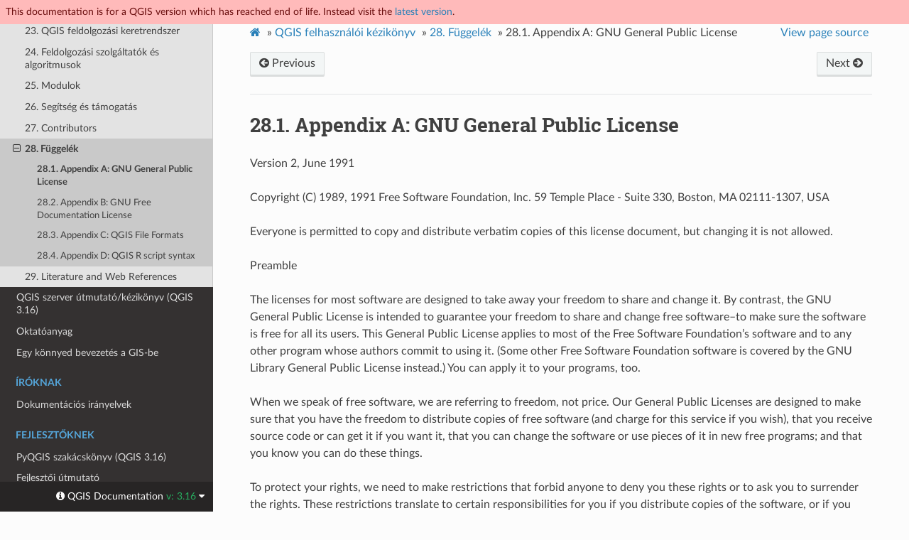

--- FILE ---
content_type: text/html
request_url: https://docs.qgis.org/3.16/hu/docs/user_manual/appendices/GNU_GPL.html
body_size: 9956
content:
<!DOCTYPE html>
<html class="writer-html5" lang="hu" >
<head>
  <meta name="robots" content="noindex">
  <meta charset="utf-8" /><meta name="generator" content="Docutils 0.17.1: http://docutils.sourceforge.net/" />

  <meta name="viewport" content="width=device-width, initial-scale=1.0" />
  <title>28.1. Appendix A: GNU General Public License &mdash; QGIS Documentation  dokumentáció</title>
      <link rel="stylesheet" href="../../../_static/pygments.css" type="text/css" />
      <link rel="stylesheet" href="../../../_static/css/qgis_docs.css" type="text/css" />
      <link rel="stylesheet" href="../../../_static/css/qgis_topbar.css" type="text/css" />
    <link rel="shortcut icon" href="../../../_static/qgis_logo.ico"/>
    <link rel="canonical" href="https://docs.qgis.org/latest/en/docs/user_manual/appendices/GNU_GPL.html"/>
  <!--[if lt IE 9]>
    <script src="../../../_static/js/html5shiv.min.js"></script>
  <![endif]-->
  
        <script data-url_root="../../../" id="documentation_options" src="../../../_static/documentation_options.js"></script>
        <script src="../../../_static/jquery.js"></script>
        <script src="../../../_static/underscore.js"></script>
        <script src="../../../_static/doctools.js"></script>
        <script src="../../../_static/translations.js"></script>
    <script src="../../../_static/js/theme.js"></script>
    <link rel="index" title="Tárgymutató" href="../../../genindex.html" />
    <link rel="search" title="Keresés" href="../../../search.html" />
    <link rel="next" title="28.2. Appendix B: GNU Free Documentation License" href="GNU_FDL.html" />
    <link rel="prev" title="28. Függelék" href="index.html" /> 
</head>

<body class="wy-body-for-nav">

  <nav class="release_status_topbar">
    <div class="row outdated">
     This documentation is for a QGIS version which has reached end of life. Instead visit the <a href="https://docs.qgis.org/latest/hu/docs/user_manual/appendices/GNU_GPL.html">latest version</a>.
    </div>
  </nav>

   

 
  <div class="wy-grid-for-nav">
    <nav data-toggle="wy-nav-shift" class="wy-nav-side">
      <div class="wy-side-scroll">
        <div class="wy-side-nav-search" >
   
            <a href="../../index.html" class="icon icon-home"> QGIS Documentation
            <img src="../../../_static/logo.png" class="logo" alt="Logo"/>
          </a>
              <div class="version">
                3.16
              </div>
<div role="search">
  <form id="rtd-search-form" class="wy-form" action="../../../search.html" method="get">
    <input type="text" name="q" placeholder="Search docs" />
    <input type="hidden" name="check_keywords" value="yes" />
    <input type="hidden" name="area" value="default" />
  </form>
</div>
   <a href= "../../../genindex.html">Index</a>
 
        </div><div class="wy-menu wy-menu-vertical" data-spy="affix" role="navigation" aria-label="Navigation menu">
              <p class="caption" role="heading"><span class="caption-text">Felhasználóknak</span></p>
<ul class="current">
<li class="toctree-l1 current"><a class="reference internal" href="../index.html">QGIS (asztali) felhasználói útmutató/kézikönyv (QGIS 3.16)</a><ul class="current">
<li class="toctree-l2"><a class="reference internal" href="../preamble/preamble.html">1. Bevezető</a></li>
<li class="toctree-l2"><a class="reference internal" href="../preamble/foreword.html">2. Előszó</a></li>
<li class="toctree-l2"><a class="reference internal" href="../preamble/conventions.html">3. Konvenciók</a></li>
<li class="toctree-l2"><a class="reference internal" href="../preamble/features.html">4. Képességek</a></li>
<li class="toctree-l2"><a class="reference internal" href="../introduction/getting_started.html">5. Első lépések</a></li>
<li class="toctree-l2"><a class="reference internal" href="../introduction/project_files.html">6. Projektfájlok használata</a></li>
<li class="toctree-l2"><a class="reference internal" href="../introduction/qgis_gui.html">7. A QGIS felülete</a></li>
<li class="toctree-l2"><a class="reference internal" href="../introduction/browser.html">8. A Böngésző panel</a></li>
<li class="toctree-l2"><a class="reference internal" href="../introduction/qgis_configuration.html">9. A QGIS beállításai</a></li>
<li class="toctree-l2"><a class="reference internal" href="../working_with_projections/working_with_projections.html">10. Vetületek</a></li>
<li class="toctree-l2"><a class="reference internal" href="../introduction/general_tools.html">11. Általános eszközök</a></li>
<li class="toctree-l2"><a class="reference internal" href="../style_library/index.html">12. A stíluskönyvtár</a></li>
<li class="toctree-l2"><a class="reference internal" href="../managing_data_source/index.html">13. Adatforrások kezelése</a></li>
<li class="toctree-l2"><a class="reference internal" href="../working_with_vector/index.html">14. Munka vektor adatokkal</a></li>
<li class="toctree-l2"><a class="reference internal" href="../working_with_raster/index.html">15. Raszteres adatok</a></li>
<li class="toctree-l2"><a class="reference internal" href="../working_with_mesh/mesh_properties.html">16. Working with Mesh Data</a></li>
<li class="toctree-l2"><a class="reference internal" href="../working_with_vector_tiles/vector_tiles_properties.html">17. Working with Vector Tiles</a></li>
<li class="toctree-l2"><a class="reference internal" href="../print_composer/index.html">18. A térképek elrendezése</a></li>
<li class="toctree-l2"><a class="reference internal" href="../working_with_ogc/ogc_client_support.html">19. Working with OGC / ISO protocols</a></li>
<li class="toctree-l2"><a class="reference internal" href="../working_with_gps/index.html">20. Munka GPS adatokkal</a></li>
<li class="toctree-l2"><a class="reference internal" href="../auth_system/index.html">21. Hitelesítési rendszer</a></li>
<li class="toctree-l2"><a class="reference internal" href="../grass_integration/grass_integration.html">22. GRASS GIS integráció</a></li>
<li class="toctree-l2"><a class="reference internal" href="../processing/index.html">23. QGIS feldolgozási keretrendszer</a></li>
<li class="toctree-l2"><a class="reference internal" href="../processing_algs/index.html">24. Feldolgozási szolgáltatók és algoritmusok</a></li>
<li class="toctree-l2"><a class="reference internal" href="../plugins/index.html">25. Modulok</a></li>
<li class="toctree-l2"><a class="reference internal" href="../preamble/help_and_support.html">26. Segítség és támogatás</a></li>
<li class="toctree-l2"><a class="reference internal" href="../preamble/contributors.html">27. Contributors</a></li>
<li class="toctree-l2 current"><a class="reference internal" href="index.html">28. Függelék</a><ul class="current">
<li class="toctree-l3 current"><a class="current reference internal" href="#">28.1. Appendix A: GNU General Public License</a></li>
<li class="toctree-l3"><a class="reference internal" href="GNU_FDL.html">28.2. Appendix B: GNU Free Documentation License</a></li>
<li class="toctree-l3"><a class="reference internal" href="qgis_file_formats.html">28.3. Appendix C: QGIS File Formats</a></li>
<li class="toctree-l3"><a class="reference internal" href="qgis_r_syntax.html">28.4. Appendix D: QGIS R script syntax</a></li>
</ul>
</li>
<li class="toctree-l2"><a class="reference internal" href="../literature_web/literature_and_web_references.html">29. Literature and Web References</a></li>
</ul>
</li>
<li class="toctree-l1"><a class="reference internal" href="../../server_manual/index.html">QGIS szerver útmutató/kézikönyv (QGIS 3.16)</a></li>
<li class="toctree-l1"><a class="reference internal" href="../../training_manual/index.html">Oktatóanyag</a></li>
<li class="toctree-l1"><a class="reference internal" href="../../gentle_gis_introduction/index.html">Egy könnyed bevezetés a GIS-be</a></li>
</ul>
<p class="caption" role="heading"><span class="caption-text">Íróknak</span></p>
<ul>
<li class="toctree-l1"><a class="reference internal" href="../../documentation_guidelines/index.html">Dokumentációs irányelvek</a></li>
</ul>
<p class="caption" role="heading"><span class="caption-text">Fejlesztőknek</span></p>
<ul>
<li class="toctree-l1"><a class="reference internal" href="../../pyqgis_developer_cookbook/index.html">PyQGIS szakácskönyv (QGIS 3.16)</a></li>
<li class="toctree-l1"><a class="reference internal" href="../../developers_guide/index.html">Fejlesztői útmutató</a></li>
</ul>

        </div>
      </div>
    </nav>

    <section data-toggle="wy-nav-shift" class="wy-nav-content-wrap"><nav class="wy-nav-top" aria-label="Mobile navigation menu" >
          <i data-toggle="wy-nav-top" class="fa fa-bars"></i>
          <a href="../../index.html">QGIS Documentation</a>
      </nav>

      <div class="wy-nav-content">
        <div class="rst-content">
          <div role="navigation" aria-label="Page navigation">
  <ul class="wy-breadcrumbs">
      <li><a href="../../index.html" class="icon icon-home"></a> &raquo;</li>
          <li><a href="../index.html">QGIS felhasználói kézikönyv</a> &raquo;</li>
          <li><a href="index.html"><span class="section-number">28. </span>Függelék</a> &raquo;</li>
      <li><span class="section-number">28.1. </span>Appendix A: GNU General Public License</li>
      <li class="wy-breadcrumbs-aside">
            <a href="../../../_sources/docs/user_manual/appendices/GNU_GPL.rst.txt" rel="nofollow"> View page source</a>
      </li>
  </ul><div class="rst-breadcrumbs-buttons" role="navigation" aria-label="Sequential page navigation">
        <a href="index.html" class="btn btn-neutral float-left" title="28. Függelék" accesskey="p"><span class="fa fa-arrow-circle-left" aria-hidden="true"></span> Previous</a>
        <a href="GNU_FDL.html" class="btn btn-neutral float-right" title="28.2. Appendix B: GNU Free Documentation License" accesskey="n">Next <span class="fa fa-arrow-circle-right" aria-hidden="true"></span></a>
  </div>
  <hr/>
</div>
          <div role="main" class="document" itemscope="itemscope" itemtype="http://schema.org/Article">
           <div itemprop="articleBody">
             
  <section id="appendix-a-gnu-general-public-license">
<span id="gpl-appendix"></span><span id="index-0"></span><h1><span class="section-number">28.1. </span>Appendix A: GNU General Public License<a class="headerlink" href="#appendix-a-gnu-general-public-license" title="Hivatkozás erre a fejezetcímre"></a></h1>
<p>Version 2, June 1991</p>
<p>Copyright (C) 1989, 1991 Free Software Foundation, Inc.
59 Temple Place - Suite 330, Boston, MA  02111-1307, USA</p>
<p>Everyone is permitted to copy and distribute verbatim copies
of this license document, but changing it is not allowed.</p>
<p>Preamble</p>
<p>The licenses for most software are designed to take away your freedom to share
and change it. By contrast, the <span class="target" id="index-1"></span>GNU General Public License is intended to
guarantee your freedom to share and change free software–to make sure the
software is free for all its users. This General Public License applies to
most of the Free Software Foundation’s software and to any other program whose
authors commit to using it. (Some other Free Software Foundation software is
covered by the GNU Library General Public License instead.) You can apply it
to your programs, too.</p>
<p>When we speak of free software, we are referring to freedom, not price. Our
General Public Licenses are designed to make sure that you have the freedom to
distribute copies of free software (and charge for this service if you wish),
that you receive source code or can get it if you want it, that you can change
the software or use pieces of it in new free programs; and that you know you
can do these things.</p>
<p>To protect your rights, we need to make restrictions that forbid anyone to
deny you these rights or to ask you to surrender the rights. These
restrictions translate to certain responsibilities for you if you distribute
copies of the software, or if you modify it.</p>
<p>For example, if you distribute copies of such a program, whether gratis or for
a fee, you must give the recipients all the rights that you have. You must
make sure that they, too, receive or can get the source code. And you must
show them these terms so they know their rights.</p>
<p>We protect your rights with two steps: (1) copyright the software, and (2)
offer you this license which gives you legal permission to copy, distribute
and/or modify the software.</p>
<p>Also, for each author’s protection and ours, we want to make certain that
everyone understands that there is no warranty for this free software. If the
software is modified by someone else and passed on, we want its recipients to
know that what they have is not the original, so that any problems introduced
by others will not reflect on the original authors» reputations.</p>
<p>Finally, any free program is threatened constantly by software patents. We
wish to avoid the danger that redistributors of a free program will
individually obtain patent licenses, in effect making the program proprietary.
To prevent this, we have made it clear that any patent must be licensed for
everyone’s free use or not licensed at all.</p>
<p>The precise terms and conditions for copying, distribution and modification
follow.
TERMS AND CONDITIONS FOR COPYING, DISTRIBUTION AND MODIFICATION</p>
<ol class="arabic" start="0">
<li><p>This License applies to any program or other work which contains a notice
placed by the copyright holder saying it may be distributed under the terms of
this General Public License. The „Program”, below, refers to any such program
or work, and a „work based on the Program” means either the Program or any
derivative work under copyright law: that is to say, a work containing the
Program or a portion of it, either verbatim or with modifications and/or
translated into another language. (Hereinafter, translation is included
without limitation in the term „modification”.) Each licensee is addressed as
„you”.</p>
<p>Activities other than copying, distribution and modification are not covered
by this License; they are outside its scope. The act of running the Program is
not restricted, and the output from the Program is covered only if its
contents constitute a work based on the Program (independent of having been
made by running the Program). Whether that is true depends on what the Program
does.</p>
</li>
<li><p>You may copy and distribute verbatim copies of the Program’s source code as
you receive it, in any medium, provided that you conspicuously and
appropriately publish on each copy an appropriate copyright notice and
disclaimer of warranty; keep intact all the notices that refer to this License
and to the absence of any warranty; and give any other recipients of the
Program a copy of this License along with the Program.</p>
<p>You may charge a fee for the physical act of transferring a copy, and you may
at your option offer warranty protection in exchange for a fee.</p>
</li>
<li><p>You may modify your copy or copies of the Program or any portion of it,
thus forming a work based on the Program, and copy and distribute such
modifications or work under the terms of Section 1 above, provided that you
also meet all of these conditions:</p>
<ol class="loweralpha simple">
<li><p>You must cause the modified files to carry prominent notices stating
that you changed the files and the date of any change.</p></li>
<li><p>You must cause any work that you distribute or publish, that in whole
or in part contains or is derived from the Program or any part thereof, to be
licensed as a whole at no charge to all third parties under the terms of this
License.</p></li>
<li><p>If the modified program normally reads commands interactively when run,
you must cause it, when started running for such interactive use in the most
ordinary way, to print or display an announcement including an appropriate
copyright notice and a notice that there is no warranty (or else, saying that
you provide a warranty) and that users may redistribute the program under
these conditions, and telling the user how to view a copy of this License.
(Exception: if the Program itself is interactive but does not normally print
such an announcement, your work based on the Program is not required to print
an announcement.)</p></li>
</ol>
<p>These requirements apply to the modified work as a whole. If identifiable
sections of that work are not derived from the Program, and can be reasonably
considered independent and separate works in themselves, then this License,
and its terms, do not apply to those sections when you distribute them as
separate works. But when you distribute the same sections as part of a whole
which is a work based on the Program, the distribution of the whole must be on
the terms of this License, whose permissions for other licensees extend to the
entire whole, and thus to each and every part regardless of who wrote it.</p>
<p>Thus, it is not the intent of this section to claim rights or contest your
rights to work written entirely by you; rather, the intent is to exercise the
right to control the distribution of derivative or collective works based on
the Program.</p>
<p>In addition, mere aggregation of another work not based on the Program with
the Program (or with a work based on the Program) on a volume of a storage or
distribution medium does not bring the other work under the scope of this
License.</p>
</li>
<li><p>You may copy and distribute the Program (or a work based on it, under
Section 2) in object code or executable form under the terms of Sections 1 and
2 above provided that you also do one of the following:</p>
<ol class="loweralpha simple">
<li><p>Accompany it with the complete corresponding machine-readable source
code, which must be distributed under the terms of Sections 1 and 2 above on a
medium customarily used for software interchange; or,</p></li>
<li><p>Accompany it with a written offer, valid for at least three years, to
give any third party, for a charge no more than your cost of physically
performing source distribution, a complete machine-readable copy of the
corresponding source code, to be distributed under the terms of Sections 1 and
2 above on a medium customarily used for software interchange; or,</p></li>
<li><p>Accompany it with the information you received as to the offer to
distribute corresponding source code. (This alternative is allowed only for
noncommercial distribution and only if you received the program in object code
or executable form with such an offer, in accord with Subsection b above.)</p></li>
</ol>
<p>The source code for a work means the preferred form of the work for making
modifications to it. For an executable work, complete source code means all
the source code for all modules it contains, plus any associated interface
definition files, plus the scripts used to control compilation and
installation of the executable. However, as a special exception, the source
code distributed need not include anything that is normally distributed (in
either source or binary form) with the major components (compiler, kernel, and
so on) of the operating system on which the executable runs, unless that
component itself accompanies the executable.</p>
<p>If distribution of executable or object code is made by offering access to
copy from a designated place, then offering equivalent access to copy the
source code from the same place counts as distribution of the source code,
even though third parties are not compelled to copy the source along with the
object code.</p>
</li>
<li><p>You may not copy, modify, sublicense, or distribute the Program except as
expressly provided under this License. Any attempt otherwise to copy, modify,
sublicense or distribute the Program is void, and will automatically terminate
your rights under this License. However, parties who have received copies, or
rights, from you under this License will not have their licenses terminated so
long as such parties remain in full compliance.</p></li>
<li><p>You are not required to accept this License, since you have not signed it.
However, nothing else grants you permission to modify or distribute the
Program or its derivative works. These actions are prohibited by law if you do
not accept this License. Therefore, by modifying or distributing the Program
(or any work based on the Program), you indicate your acceptance of this
License to do so, and all its terms and conditions for copying, distributing
or modifying the Program or works based on it.</p></li>
<li><p>Each time you redistribute the Program (or any work based on the Program),
the recipient automatically receives a license from the original licensor to
copy, distribute or modify the Program subject to these terms and conditions.
You may not impose any further restrictions on the recipients» exercise of the
rights granted herein. You are not responsible for enforcing compliance by
third parties to this License.</p></li>
<li><p>If, as a consequence of a court judgment or allegation of patent
infringement or for any other reason (not limited to patent issues),
conditions are imposed on you (whether by court order, agreement or otherwise)
that contradict the conditions of this License, they do not excuse you from
the conditions of this License. If you cannot distribute so as to satisfy
simultaneously your obligations under this License and any other pertinent
obligations, then as a consequence you may not distribute the Program at all.
For example, if a patent license would not permit royalty-free redistribution
of the Program by all those who receive copies directly or indirectly through
you, then the only way you could satisfy both it and this License would be to
refrain entirely from distribution of the Program.</p>
<p>If any portion of this section is held invalid or unenforceable under any
particular circumstance, the balance of the section is intended to apply and
the section as a whole is intended to apply in other circumstances.</p>
<p>It is not the purpose of this section to induce you to infringe any patents or
other property right claims or to contest validity of any such claims; this
section has the sole purpose of protecting the integrity of the free software
distribution system, which is implemented by public license practices. Many
people have made generous contributions to the wide range of software
distributed through that system in reliance on consistent application of that
system; it is up to the author/donor to decide if he or she is willing to
distribute software through any other system and a licensee cannot impose that
choice.</p>
<p>This section is intended to make thoroughly clear what is believed to be a
consequence of the rest of this License.</p>
</li>
<li><p>If the distribution and/or use of the Program is restricted in certain
countries either by patents or by copyrighted interfaces, the original
copyright holder who places the Program under this License may add an explicit
geographical distribution limitation excluding those countries, so that
distribution is permitted only in or among countries not thus excluded. In
such case, this License incorporates the limitation as if written in the body
of this License.</p></li>
<li><p>The Free Software Foundation may publish revised and/or new versions of the
General Public License from time to time. Such new versions will be similar in
spirit to the present version, but may differ in detail to address new
problems or concerns.</p>
<p>Each version is given a distinguishing version number. If the Program
specifies a version number of this License which applies to it and „any later
version”, you have the option of following the terms and conditions either of
that version or of any later version published by the Free Software
Foundation. If the Program does not specify a version number of this License,
you may choose any version ever published by the Free Software Foundation.</p>
</li>
<li><p>If you wish to incorporate parts of the Program into other free programs
whose distribution conditions are different, write to the author to ask for
permission. For software which is copyrighted by the Free Software Foundation,
write to the Free Software Foundation; we sometimes make exceptions for this.
Our decision will be guided by the two goals of preserving the free status of
all derivatives of our free software and of promoting the sharing and reuse of
software generally.</p></li>
</ol>
<p>NO WARRANTY</p>
<ol class="arabic simple" start="11">
<li><p>BECAUSE THE PROGRAM IS LICENSED FREE OF CHARGE, THERE IS NO WARRANTY FOR
THE PROGRAM, TO THE EXTENT PERMITTED BY APPLICABLE LAW. EXCEPT WHEN OTHERWISE
STATED IN WRITING THE COPYRIGHT HOLDERS AND/OR OTHER PARTIES PROVIDE THE
PROGRAM „AS IS” WITHOUT WARRANTY OF ANY KIND, EITHER EXPRESSED OR IMPLIED,
INCLUDING, BUT NOT LIMITED TO, THE IMPLIED WARRANTIES OF MERCHANTABILITY AND
FITNESS FOR A PARTICULAR PURPOSE. THE ENTIRE RISK AS TO THE QUALITY AND
PERFORMANCE OF THE PROGRAM IS WITH YOU. SHOULD THE PROGRAM PROVE DEFECTIVE,
YOU ASSUME THE COST OF ALL NECESSARY SERVICING, REPAIR OR CORRECTION.</p></li>
<li><p>IN NO EVENT UNLESS REQUIRED BY APPLICABLE LAW OR AGREED TO IN WRITING WILL
ANY COPYRIGHT HOLDER, OR ANY OTHER PARTY WHO MAY MODIFY AND/OR REDISTRIBUTE
THE PROGRAM AS PERMITTED ABOVE, BE LIABLE TO YOU FOR DAMAGES, INCLUDING ANY
GENERAL, SPECIAL, INCIDENTAL OR CONSEQUENTIAL DAMAGES ARISING OUT OF THE USE
OR INABILITY TO USE THE PROGRAM (INCLUDING BUT NOT LIMITED TO LOSS OF DATA OR
DATA BEING RENDERED INACCURATE OR LOSSES SUSTAINED BY YOU OR THIRD PARTIES OR
A FAILURE OF THE PROGRAM TO OPERATE WITH ANY OTHER PROGRAMS), EVEN IF SUCH
HOLDER OR OTHER PARTY HAS BEEN ADVISED OF THE POSSIBILITY OF SUCH DAMAGES.</p></li>
</ol>
<p><strong>QGIS Qt exception for GPL</strong></p>
<p>In addition, as a special exception, the QGIS Development Team gives
permission to link the code of this program with the Qt library,
including but not limited to the following versions (both free and
commercial): Qt/Non-commercial Windows, Qt/Windows, Qt/X11, Qt/Mac, and
Qt/Embedded (or with modified versions of Qt that use the same license
as Qt), and distribute linked combinations including the two. You must
obey the GNU General Public License in all respects for all of the code
used other than Qt. If you modify this file, you may extend this
exception to your version of the file, but you are not obligated to do
so. If you do not wish to do so, delete this exception statement from
your version.</p>
</section>


           </div>
          </div>
          <footer><div class="rst-footer-buttons" role="navigation" aria-label="Footer">
        <a href="index.html" class="btn btn-neutral float-left" title="28. Függelék" accesskey="p" rel="prev"><span class="fa fa-arrow-circle-left" aria-hidden="true"></span> Previous</a>
        <a href="GNU_FDL.html" class="btn btn-neutral float-right" title="28.2. Appendix B: GNU Free Documentation License" accesskey="n" rel="next">Next <span class="fa fa-arrow-circle-right" aria-hidden="true"></span></a>
    </div>

  <hr/>

  <div role="contentinfo">
    <p>&#169; Copyright 2002-now, QGIS project.
      <span class="lastupdated">Utolsó frissítés ápr. 02, 2022 15:42.
      </span></p>
  </div>

  Built with <a href="https://www.sphinx-doc.org/">Sphinx</a> using a
    <a href="https://github.com/readthedocs/sphinx_rtd_theme">theme</a>
    provided by <a href="https://readthedocs.org">Read the Docs</a>.
   

</footer>
        </div>
      </div>
    </section>
  </div>
  <!-- Transifex follows a particular logic to build target pages
example of expected format: .../locale-en-lc-messages-docs-gentle-gis-introduction-data-capture-po--release-3-16 
for the page ...3.16/docs/gentle_gis_introduction/data_capture.html in release_3.16 branch-->
<!--Make sure that mismatching languages codes are converted-->


  <div class="rst-versions" data-toggle="rst-versions" role="note" aria-label="versions">
    <span class="rst-current-version" data-toggle="rst-current-version">
      <span class="fa fa-info-circle"> QGIS Documentation </span>
      v: 3.16
      <span class="fa fa-caret-down"></span>
    </span>

    <div class="rst-other-versions">
      <dl>
        <dt>Languages</dt>
        
          <dd><a href="https://docs.qgis.org/3.16/en/docs/user_manual/appendices/GNU_GPL.html">en</a></dd>
        
          <dd><a href="https://docs.qgis.org/3.16/bg/docs/user_manual/appendices/GNU_GPL.html">bg</a></dd>
        
          <dd><a href="https://docs.qgis.org/3.16/cs/docs/user_manual/appendices/GNU_GPL.html">cs</a></dd>
        
          <dd><a href="https://docs.qgis.org/3.16/de/docs/user_manual/appendices/GNU_GPL.html">de</a></dd>
        
          <dd><a href="https://docs.qgis.org/3.16/es/docs/user_manual/appendices/GNU_GPL.html">es</a></dd>
        
          <dd><a href="https://docs.qgis.org/3.16/fi/docs/user_manual/appendices/GNU_GPL.html">fi</a></dd>
        
          <dd><a href="https://docs.qgis.org/3.16/fr/docs/user_manual/appendices/GNU_GPL.html">fr</a></dd>
        
          <dd><a href="https://docs.qgis.org/3.16/hu/docs/user_manual/appendices/GNU_GPL.html">hu</a></dd>
        
          <dd><a href="https://docs.qgis.org/3.16/id/docs/user_manual/appendices/GNU_GPL.html">id</a></dd>
        
          <dd><a href="https://docs.qgis.org/3.16/it/docs/user_manual/appendices/GNU_GPL.html">it</a></dd>
        
          <dd><a href="https://docs.qgis.org/3.16/ja/docs/user_manual/appendices/GNU_GPL.html">ja</a></dd>
        
          <dd><a href="https://docs.qgis.org/3.16/ko/docs/user_manual/appendices/GNU_GPL.html">ko</a></dd>
        
          <dd><a href="https://docs.qgis.org/3.16/nl/docs/user_manual/appendices/GNU_GPL.html">nl</a></dd>
        
          <dd><a href="https://docs.qgis.org/3.16/pt_BR/docs/user_manual/appendices/GNU_GPL.html">pt_BR</a></dd>
        
          <dd><a href="https://docs.qgis.org/3.16/pt_PT/docs/user_manual/appendices/GNU_GPL.html">pt_PT</a></dd>
        
          <dd><a href="https://docs.qgis.org/3.16/ro/docs/user_manual/appendices/GNU_GPL.html">ro</a></dd>
        
          <dd><a href="https://docs.qgis.org/3.16/ru/docs/user_manual/appendices/GNU_GPL.html">ru</a></dd>
        
          <dd><a href="https://docs.qgis.org/3.16/tr/docs/user_manual/appendices/GNU_GPL.html">tr</a></dd>
        
          <dd><a href="https://docs.qgis.org/3.16/zh_Hant/docs/user_manual/appendices/GNU_GPL.html">zh_Hant</a></dd>
        
          <dd><a href="https://docs.qgis.org/3.16/zh_Hans/docs/user_manual/appendices/GNU_GPL.html">zh_Hans</a></dd>
        
      </dl>

      <dl>
        <dt>Versions</dt>
        
          <dd><a href="https://docs.qgis.org/testing/hu/docs/user_manual/appendices/GNU_GPL.html">testing</a></dd>
        
          <dd><a href="https://docs.qgis.org/latest/hu/docs/user_manual/appendices/GNU_GPL.html">latest</a></dd>
        
          <dd><a href="https://docs.qgis.org/3.22/hu/docs/user_manual/appendices/GNU_GPL.html">3.22</a></dd>
        
          <dd><a href="https://docs.qgis.org/3.16/hu/docs/user_manual/appendices/GNU_GPL.html">3.16</a></dd>
        
          <dd><a href="https://docs.qgis.org/3.10/hu/docs/user_manual/appendices/GNU_GPL.html">3.10</a></dd>
        
          <dd><a href="https://docs.qgis.org/3.4/hu/docs/user_manual/appendices/GNU_GPL.html">3.4</a></dd>
        
          <dd><a href="https://docs.qgis.org/2.18/hu/docs/user_manual/appendices/GNU_GPL.html">2.18</a></dd>
        
          <dd><a href="https://docs.qgis.org/2.14/hu/docs/user_manual/appendices/GNU_GPL.html">2.14</a></dd>
        
          <dd><a href="https://docs.qgis.org/2.8/hu/docs/user_manual/appendices/GNU_GPL.html">2.8</a></dd>
        
          <dd><a href="https://docs.qgis.org/2.6/hu/docs/user_manual/appendices/GNU_GPL.html">2.6</a></dd>
        
          <dd><a href="https://docs.qgis.org/2.2/hu/docs/user_manual/appendices/GNU_GPL.html">2.2</a></dd>
        
          <dd><a href="https://docs.qgis.org/2.0/hu/docs/user_manual/appendices/GNU_GPL.html">2.0</a></dd>
        
          <dd><a href="https://docs.qgis.org/1.8/hu/docs/user_manual/appendices/GNU_GPL.html">1.8</a></dd>
        
      </dl>

       
       <dl>
        <dt>Downloads</dt>
        
          <dd><a href="https://docs.qgis.org/3.16/pdf">PDF</a></dd>
        
          <dd><a href="https://docs.qgis.org/3.16/zip">HTML</a></dd>
        
      </dl>
      

      
      

      <dl>
        <dt>On QGIS Project</dt>
          <dd>
            <a href="https://qgis.org/hu" target="_blank" rel="noopener noreferrer">Home</a>
          </dd>
          <dd>
            <a href="https://qgis.org/api/3.16" target="_blank" rel="noopener noreferrer">C++ API</a>
          </dd>
          <dd>
            <a href="https://qgis.org/pyqgis/3.16" target="_blank" rel="noopener noreferrer">PyQGIS API</a>
          </dd>
          <dd>
            <a href="https://github.com/qgis/QGIS/tree/release-3_16" target="_blank" rel="noopener noreferrer">Source</a>
          </dd>
      </dl>

    </div>
  </div><script>
      jQuery(function () {
          SphinxRtdTheme.Navigation.enable(true);
      });
  </script> 

<script defer src="https://static.cloudflareinsights.com/beacon.min.js/vcd15cbe7772f49c399c6a5babf22c1241717689176015" integrity="sha512-ZpsOmlRQV6y907TI0dKBHq9Md29nnaEIPlkf84rnaERnq6zvWvPUqr2ft8M1aS28oN72PdrCzSjY4U6VaAw1EQ==" data-cf-beacon='{"version":"2024.11.0","token":"ac8be2df3ab74d3aaa486243ef005a36","r":1,"server_timing":{"name":{"cfCacheStatus":true,"cfEdge":true,"cfExtPri":true,"cfL4":true,"cfOrigin":true,"cfSpeedBrain":true},"location_startswith":null}}' crossorigin="anonymous"></script>
</body>
</html>

--- FILE ---
content_type: application/javascript
request_url: https://docs.qgis.org/3.16/hu/_static/translations.js
body_size: 1243
content:
Documentation.addTranslations({
    "locale": "hu",
    "messages": {
        "%(filename)s &#8212; %(docstitle)s": "",
        "&#169; <a href=\"%(path)s\">Copyright</a> %(copyright)s.": "",
        "&#169; Copyright %(copyright)s.": "",
        ", in ": ", ",
        "About these documents": "N\u00e9vjegy ezekr\u0151l a dokumentumokr\u00f3l",
        "Automatically generated list of changes in version %(version)s": "Automatikusan gener\u00e1lt v\u00e1ltoz\u00e1slista a(z) %(version)s v\u00e1ltozathoz",
        "C API changes": "C API v\u00e1ltoz\u00e1sok",
        "Changes in Version %(version)s &#8212; %(docstitle)s": "",
        "Collapse sidebar": "Oldals\u00e1v \u00f6sszez\u00e1r\u00e1sa",
        "Complete Table of Contents": "Teljes tartalomjegyz\u00e9k",
        "Contents": "Tartalom",
        "Copyright": "Minden jog fenntartva",
        "Created using <a href=\"https://www.sphinx-doc.org/\">Sphinx</a> %(sphinx_version)s.": "",
        "Expand sidebar": "Oldals\u00e1v kinyit\u00e1sa",
        "Full index on one page": "Teljes t\u00e1rgymutat\u00f3 egy oldalon",
        "General Index": "\u00c1ltal\u00e1nos t\u00e1rgymutat\u00f3",
        "Global Module Index": "Teljes modul t\u00e1rgymutat\u00f3",
        "Go": "Ok",
        "Hide Search Matches": "Keres\u00e9si Tal\u00e1latok Elrejt\u00e9se",
        "Index": "T\u00e1rgymutat\u00f3",
        "Index &ndash; %(key)s": "T\u00e1rgymutat\u00f3 &ndash; %(key)s",
        "Index pages by letter": "Oldalak ABC sorrendben",
        "Indices and tables:": "T\u00e1rgymutat\u00f3 \u00e9s t\u00e1bl\u00e1zatok",
        "Last updated on %(last_updated)s.": "Utols\u00f3 friss\u00edt\u00e9s %(last_updated)s.",
        "Library changes": "K\u00f6nyvt\u00e1r v\u00e1ltoz\u00e1sok",
        "Navigation": "Navig\u00e1ci\u00f3",
        "Next topic": "K\u00f6vetkez\u0151 t\u00e9mak\u00f6r",
        "Other changes": "Egy\u00e9b v\u00e1ltoz\u00e1sok",
        "Overview": "\u00c1ttekint\u00e9s",
        "Permalink to this definition": "Hivatkoz\u00e1s erre a defin\u00edci\u00f3ra",
        "Permalink to this headline": "Hivatkoz\u00e1s erre a fejezetc\u00edmre",
        "Please activate JavaScript to enable the search\n    functionality.": "K\u00e9rem enged\u00e9lyezze a JavaScriptet a keres\u0151 funkci\u00f3\n    haszn\u00e1lat\u00e1hoz.",
        "Preparing search...": "Felk\u00e9sz\u00fcl\u00e9s a keres\u00e9sre...",
        "Previous topic": "El\u0151z\u0151 t\u00e9mak\u00f6r",
        "Quick search": "Gyorskeres\u00e9s",
        "Search": "Keres\u00e9s",
        "Search Page": "Keres\u00e9s",
        "Search Results": "Keres\u00e9si Eredm\u00e9nyek",
        "Search finished, found %s page(s) matching the search query.": "A keres\u00e9s befejez\u0151d\u00f6tt, %s oldal egyezik a keres\u00e9si fel\u00e9teleknek.",
        "Search within %(docstitle)s": "Keres\u00e9s k\u00f6zt\u00fck: %(docstitle)s",
        "Searching": "Keres\u00e9s folyamatban",
        "Searching for multiple words only shows matches that contain\n    all words.": "",
        "Show Source": "Forr\u00e1s megtekint\u00e9se",
        "Table of Contents": "",
        "This Page": "Ez az Oldal",
        "Welcome! This is": "\u00dcdv\u00f6z\u00f6lj\u00fck! Ez a",
        "Your search did not match any documents. Please make sure that all words are spelled correctly and that you've selected enough categories.": "A keres\u00e9se nem hozott eredm\u00e9nyt. Ellen\u0151rizze, a megadott kulcsszavakat \u00e9s azt, hogy megfelel\u0151 sz\u00e1m\u00fa kateg\u00f3ria van-e kiv\u00e1lasztva.",
        "all functions, classes, terms": "\u00f6sszes funkci\u00f3, oszt\u00e1ly \u00e9s kifejez\u00e9s",
        "can be huge": "nagy lehet",
        "last updated": "utolj\u00e1ra friss\u00edtve",
        "lists all sections and subsections": "kilist\u00e1zza az \u00f6sszes fejezetet \u00e9s alfejezetet",
        "next chapter": "k\u00f6vetkez\u0151 fejezet",
        "previous chapter": "el\u0151z\u0151 fejezet",
        "quick access to all modules": "gyors hozz\u00e1f\u00e9r\u00e9s az \u00f6sszes modulhoz",
        "search": "keres\u00e9s",
        "search this documentation": "keres\u00e9s ebben a dokument\u00e1ci\u00f3ban",
        "the documentation for": "dokument\u00e1ci\u00f3"
    },
    "plural_expr": "(n != 1)"
});